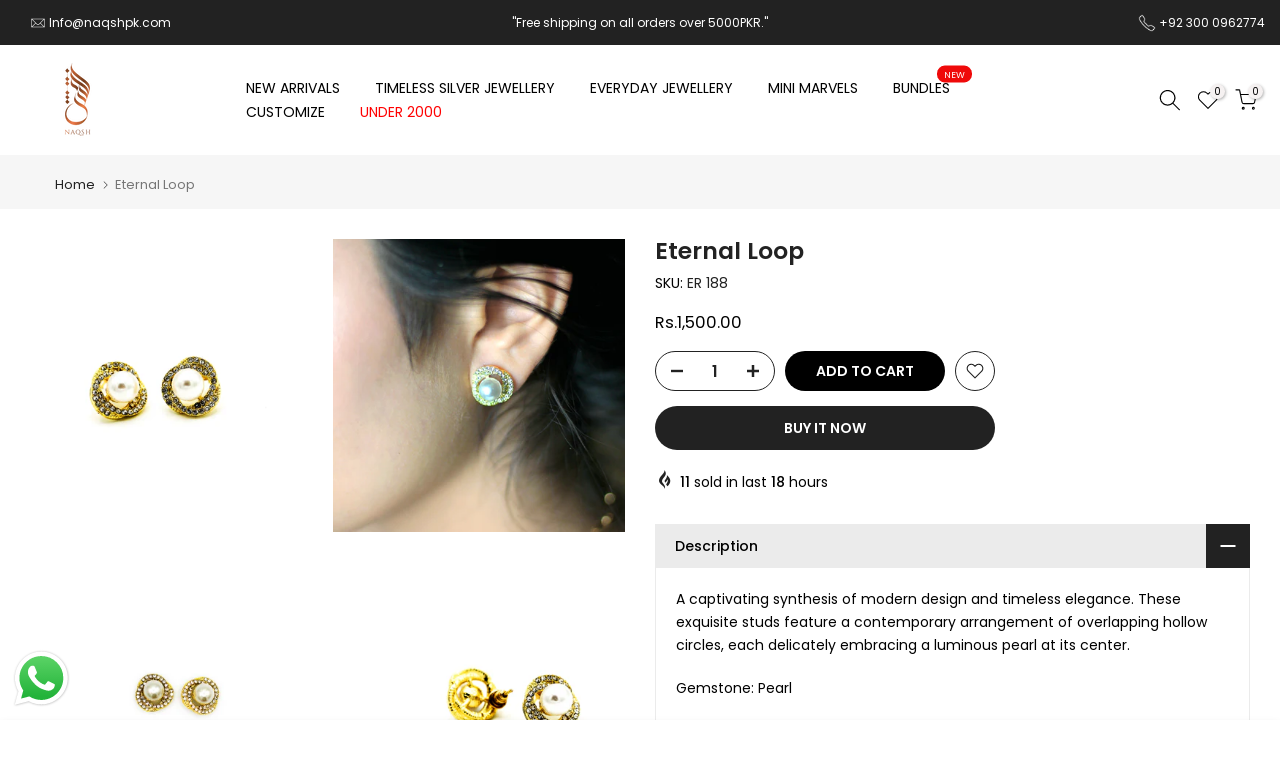

--- FILE ---
content_type: text/html; charset=utf-8
request_url: https://naqshpk.com/?section_id=mini_cart
body_size: 2226
content:
<div id="shopify-section-mini_cart" class="shopify-section"><link href="//naqshpk.com/cdn/shop/t/27/assets/button-style.css?v=32372185086330794481737459404" rel="stylesheet" type="text/css" media="all" />
<link href="//naqshpk.com/cdn/shop/t/27/assets/custom-effect.css?v=10421972851170288331737459404" rel="stylesheet" media="print" onload="this.media='all'"><link rel="stylesheet" href="//naqshpk.com/cdn/shop/t/27/assets/drawer.min.css?v=58533354722067265701737459404" media="all">
<link rel="stylesheet" href="//naqshpk.com/cdn/shop/t/27/assets/mini-cart.css?v=135198020499745455601737459404" media="all">
<svg class="t4s-d-none">
<symbol id="icon-cart-remove" viewBox="0 0 24 24" stroke="currentColor" fill="none" stroke-linecap="round" stroke-linejoin="round">
  <polyline points="3 6 5 6 21 6"></polyline><path d="M19 6v14a2 2 0 0 1-2 2H7a2 2 0 0 1-2-2V6m3 0V4a2 2 0 0 1 2-2h4a2 2 0 0 1 2 2v2"></path><line x1="10" y1="11" x2="10" y2="17"></line><line x1="14" y1="11" x2="14" y2="17"></line>
</symbol>
<symbol id="icon-cart-edit" viewBox="0 0 24 24" stroke="currentColor" fill="none" stroke-linecap="round" stroke-linejoin="round">
  <path d="M11 4H4a2 2 0 0 0-2 2v14a2 2 0 0 0 2 2h14a2 2 0 0 0 2-2v-7"></path><path d="M18.5 2.5a2.121 2.121 0 0 1 3 3L12 15l-4 1 1-4 9.5-9.5z"></path>
</symbol>
<symbol id="icon-cart-tag" viewBox="0 0 448 512">
  <path d="M48 32H197.5C214.5 32 230.7 38.74 242.7 50.75L418.7 226.7C443.7 251.7 443.7 292.3 418.7 317.3L285.3 450.7C260.3 475.7 219.7 475.7 194.7 450.7L18.75 274.7C6.743 262.7 0 246.5 0 229.5V80C0 53.49 21.49 32 48 32L48 32zM112 176C129.7 176 144 161.7 144 144C144 126.3 129.7 112 112 112C94.33 112 80 126.3 80 144C80 161.7 94.33 176 112 176z"/>
</symbol>
<symbol id="icon-cart-spinner" viewBox="0 0 66 66">
  <circle class="t4s-path" fill="none" stroke-width="6" cx="33" cy="33" r="30"></circle>
</symbol>
<symbol id="icon-cart-check" viewBox="0 0 448 512">
  <path d="M443.3 100.7C449.6 106.9 449.6 117.1 443.3 123.3L171.3 395.3C165.1 401.6 154.9 401.6 148.7 395.3L4.686 251.3C-1.562 245.1-1.562 234.9 4.686 228.7C10.93 222.4 21.06 222.4 27.31 228.7L160 361.4L420.7 100.7C426.9 94.44 437.1 94.44 443.3 100.7H443.3z"/>
</symbol>
<symbol id="icon-cart-selected" viewBox="0 0 24 24">
<path d="M9 20l-7-7 3-3 4 4L19 4l3 3z"></path>
</symbol>
</svg>

<div data-cart-wrapper id="t4s-mini_cart" class="t4s-drawer t4s-drawer__right t4s-dn" aria-hidden="true">
   
      <div class="t4s-drawer__header"><span>Shopping cart</span><button class="t4s-drawer__close" data-drawer-close aria-label="Close Cart"><svg class="t4s-iconsvg-close" role="presentation" viewBox="0 0 16 14"><path d="M15 0L1 14m14 0L1 0" stroke="currentColor" fill="none" fill-rule="evenodd"></path></svg></button></div><form action="/cart" method="post" novalidate class="t4s-drawer__wrap">
         <input type="hidden" data-cart-attr-rm name="attributes[collection_items_per_row]" value=""><input type="hidden" data-cart-discount name="discount" value=""><div class="t4s-drawer__main">
         <div data-t4s-scroll-me class="t4s-drawer__scroll t4s-current-scrollbar">
            <div class="t4s-cookie-message t4s-dn">Enable cookies to use the shopping cart</div>
            <div data-cart-items class="t4s-mini_cart__items t4s_ratioadapt t4s-product"><style>
                     #t4s-mini_cart .t4s-drawer__bottom {
                         opacity: 0;
                         -webkit-transform: translateY(45px);
                         transform: translateY(45px);
                         -webkit-transition: opacity .25s cubic-bezier(.25,.46,.45,.94),-webkit-transform .25s cubic-bezier(.25,.46,.45,.94);
                         transition: opacity .25s cubic-bezier(.25,.46,.45,.94),transform .25s cubic-bezier(.25,.46,.45,.94),-webkit-transform .25s cubic-bezier(.25,.46,.45,.94);
                      }
                  </style> 
                  <div class="t4s-mini_cart__emty">
                     <svg id="icon-cart-emty" widht="50" height="50" xmlns="http://www.w3.org/2000/svg" viewBox="0 0 576 512"><path d="M263.4 103.4C269.7 97.18 279.8 97.18 286.1 103.4L320 137.4L353.9 103.4C360.2 97.18 370.3 97.18 376.6 103.4C382.8 109.7 382.8 119.8 376.6 126.1L342.6 160L376.6 193.9C382.8 200.2 382.8 210.3 376.6 216.6C370.3 222.8 360.2 222.8 353.9 216.6L320 182.6L286.1 216.6C279.8 222.8 269.7 222.8 263.4 216.6C257.2 210.3 257.2 200.2 263.4 193.9L297.4 160L263.4 126.1C257.2 119.8 257.2 109.7 263.4 103.4zM80 0C87.47 0 93.95 5.17 95.6 12.45L100 32H541.8C562.1 32 578.3 52.25 572.6 72.66L518.6 264.7C514.7 278.5 502.1 288 487.8 288H158.2L172.8 352H496C504.8 352 512 359.2 512 368C512 376.8 504.8 384 496 384H160C152.5 384 146.1 378.8 144.4 371.5L67.23 32H16C7.164 32 0 24.84 0 16C0 7.164 7.164 0 16 0H80zM107.3 64L150.1 256H487.8L541.8 64H107.3zM128 456C128 425.1 153.1 400 184 400C214.9 400 240 425.1 240 456C240 486.9 214.9 512 184 512C153.1 512 128 486.9 128 456zM184 480C197.3 480 208 469.3 208 456C208 442.7 197.3 432 184 432C170.7 432 160 442.7 160 456C160 469.3 170.7 480 184 480zM512 456C512 486.9 486.9 512 456 512C425.1 512 400 486.9 400 456C400 425.1 425.1 400 456 400C486.9 400 512 425.1 512 456zM456 432C442.7 432 432 442.7 432 456C432 469.3 442.7 480 456 480C469.3 480 480 469.3 480 456C480 442.7 469.3 432 456 432z"/></svg>
                     <p>Your cart is empty.</p><p class="t4s-return-to-shop"><a data-loading-bar class="t4s-btn-cart__emty t4s-btn t4s-btn-base t4s-btn-style-default t4s-btn-color-primary t4s-btn-effect-fade t4s-justify-content-center t4s-truncate" href="/collections/all">Return To Shop</a></p></div></div><div data-cart-tools class="t4s-mini_cart__tool t4s-mini_cart__tool_button t4s-dn"><div data-cart-tool_action data-id="note" class="mini_cart_tool_btn is--note is--addNote t4s-pr t4s-truncate ">Add Order Note</div>
                <div data-cart-tool_action data-id="note" class="mini_cart_tool_btn is--note is--editNote t4s-pr t4s-truncate t4s-d-none">Edit Order Note</div><div data-cart-tool_action data-id="discount" class="mini_cart_tool_btn is--discount t4s-pr t4s-truncate">Add A Coupon</div></div></div>
         </div>
         <div class="t4s-drawer__bottom">
            <div data-cart-discounts></div><div class="t4s-cart-total t4s-row t4s-gx-5 t4s-gy-0 t4s-align-items-center t4s-justify-content-between" >
                        <div class="t4s-col-auto"><strong>Subtotal:</strong></div>
                        <div data-cart-prices class="t4s-col-auto t4s-text-right"><div class="t4s-cart__totalPrice"><span class=money>Rs.0.00</span></div>
                        </div>
                     </div><a  href="/cart" data-loading-bar class="t4s-btn__cart t4s-btn t4s-btn-base t4s-btn-style-default t4s-btn-color-custom2 t4s-btn-effect-default t4s-w-100 t4s-justify-content-center t4s-truncate">View cart </a><button  type="submit" data-loading-bar data-confirm="ck_lumise" name="checkout" class="t4s-btn__checkout t4s-btn t4s-btn-base t4s-btn-style-default t4s-btn-color-primary t4s-btn-effect-default t4s-w-100 t4s-justify-content-center t4s-truncate">Check Out </button></div>
      </form><div class="t4s-mini_cart-tool__content is--note t4s-pe-none">             
         <label for="CartSpecialInstructions" class="t4s-d-block"><span class="t4s-txt_add_note ">Add Order Note</span><span class="t4s-txt_edit_note t4s-d-none">Edit Order Note</span></label>
         <textarea name="note" id="CartSpecialInstructions" placeholder="How can we help you?"></textarea>
         <p><button type="button" data-cart-tool_close class="t4s-mini_cart-tool__primary">Save</button></p>
         <p><button type="button" data-cart-tool_close class="t4s-mini_cart-tool__back">Cancel</button></p>
      </div><div class="t4s-mini_cart-tool__content is--discount t4s-pe-none">
        <div class="t4s-mini_cart-tool__wrap">
           <h3>Add A Coupon</h3>
           <p>Coupon code will work on checkout page</p>
           <div class="t4s-field">
             <input type="text" name="discount" id="CartDiscountcode" value placeholder="Coupon code">
           </div>
           <div class="t4s-field">
             <button type="button" data-action="save-discountcode" data-cart-tool_close class="t4s-mini_cart-tool__primary">Save</button>
           </div>
           <div class="t4s-field">
             <button type="button" data-cart-tool_close class="t4s-mini_cart-tool__back">Cancel</button>
           </div>
        </div>
      </div></div></div>